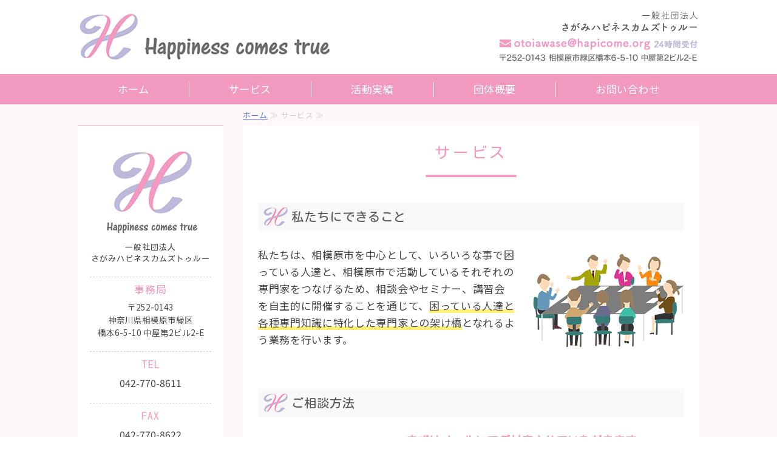

--- FILE ---
content_type: text/html; charset=utf-8
request_url: https://hapicome.org/service.html
body_size: 4327
content:
<!DOCTYPE html PUBLIC "-//W3C//DTD XHTML 1.0 Transitional//EN" "http://www.w3.org/TR/xhtml1/DTD/xhtml1-transitional.dtd">
<html xmlns="http://www.w3.org/1999/xhtml" xmlns:og="http://ogp.me/ns#" xmlns:fb="http://ogp.me/ns/fb#">
<head>

  <link rel="canonical" href="https://hapicome.org/service.html" />

  <meta http-equiv="content-type" content="text/html; charset=utf-8" />
  <meta name="description" content="相模原市のお困りごと相談・解決支援団体「さがみハピネスカムズトゥルー」のサービス内容、事業内容について掲載しています。当団体は困っている人達と各種専門知識に特化した専門家との架け橋となり問題解決に導けるよう皆様を支援いたします。" />
  <meta http-equiv="content-script-type" content="text/javascript" />
  <meta http-equiv="content-style-type" content="text/css" />

  <meta property="og:image" content="https://hapicome.org/materials/167092236450601.png?_=1670922364" />
  <meta property="og:type" content="website" />
  <meta property="og:url" content="https://hapicome.org/service.html" />
  <meta property="og:title" content="サービス｜さがみハピネスカムズトゥルー｜相模原市のお困りごと相談解決支援" />
  <meta property="og:site_name" content="一般社団法人さがみハピネスカムズトゥルー" />
  <meta property="og:description" content="相模原市のお困りごと相談・解決支援団体「さがみハピネスカムズトゥルー」のサービス内容、事業内容について掲載しています。当団体は困っている人達と各種専門知識に特化した専門家との架け橋となり問題解決に導けるよう皆様を支援いたします。" />
  


<title>サービス｜さがみハピネスカムズトゥルー｜相模原市のお困りごと相談解決支援</title>
<link rel="shortcut icon" type="image/x-icon" href="/favicon.ico?_=1768827903" />
<!-- CSS -->
<link href="/libraries/ams/printclear_hide.css" rel="stylesheet" type="text/css" />
<link href="/libraries/ams/printclear_show.css" rel="stylesheet" type="text/css" media="print" />
<!-- jQuery UI -->
<link href="/libraries/jquery-ui/jquery-ui-1.12.1/jquery-ui.min.css" rel="stylesheet" type="text/css" />
<!-- Slide & Gallery -->
<link href="/libraries/shadowbox/3.0.3/shadowbox.css" rel="stylesheet" type="text/css" />
<link href="/libraries/slick/slick-1.6.0/slick.css" rel="stylesheet" type="text/css" />
<link href="/libraries/ams/gallery/gallery_default.css" rel="stylesheet" type="text/css" />
<!-- Form Validator -->
<link href="/libraries/ams/validator/validator.css" rel="stylesheet" type="text/css" />
<!-- Form Popup -->
<link href="/libraries/ams/form_popup/form_popup.css" rel="stylesheet" type="text/css" />

<link href="/themes/pc/html1/common/prepend.css?_=20220330" rel="stylesheet" type="text/css" />
<link rel="stylesheet" href="/themes/pc/html1/08_004/common.css" type="text/css" />
<link rel="stylesheet" href="/themes/pc/html1/08_004/contents_main.css" type="text/css" />
<link rel="stylesheet" href="/themes/pc/html1/08_004/contents_side.css" type="text/css" />
<!-- Selected -->
<link rel="stylesheet" href="/themes/pc/html1/08_004/layouts/right.css" type="text/css" />
<link rel="stylesheet" href="/themes/pc/html1/08_004/colors/pnk/pnk.css" type="text/css" />

<link rel="stylesheet" href="/css/basic.css?_=1765167529" />

<!-- JS -->
<script type="text/javascript" src="/libraries/jquery/jquery-3.1.0.min.js"></script>
<script type="text/javascript" src="/assets/jquery_ujs-e87806d0cf4489aeb1bb7288016024e8de67fd18db693fe026fe3907581e53cd.js"></script>
<!-- jQuery UI -->
<script type="text/javascript" src="/libraries/jquery-ui/jquery-ui-1.12.1/jquery-ui.min.js"></script>
<script type="text/javascript" src="/libraries/jquery-ui/jquery-ui-1.12.1/i18n/datepicker-ja.js"></script>
<!-- Slide & Gallery -->
<script type="text/javascript" src="/libraries/shadowbox/3.0.3/shadowbox.js"></script>
<script type="text/javascript" src="/libraries/slick/slick-1.6.0/slick.min.js"></script>
<script type="text/javascript" src="/libraries/isotope/isotope-3.0.1/isotope.pkgd.min.js"></script>
<script type="text/javascript" src="/libraries/ams/gallery/gallery.js"></script>
<!-- Form validator -->
<script type="text/javascript" src="/libraries/ams/validator/validator.js?_=1579478400"></script>

<!-- Only Draft// -->

<!-- //Only Draft -->

<!-- AMS Publish -->
<script type="text/javascript" src="/publish/js/ams.publish.js?_=20220329"></script>
<script type="text/javascript" src="/configs/ams.config.publish.js"></script> 






<!-- Google tag (gtag.js) -->
<script async src="https://www.googletagmanager.com/gtag/js?id=G-J9C849K8M2"></script>
<script>
  window.dataLayer = window.dataLayer || [];
  function gtag(){dataLayer.push(arguments);}
  gtag('js', new Date());

  gtag('config', 'G-J9C849K8M2');
</script>

</head>
<body class="body-media-pc">

<!-- Only Draft// -->

<!-- //Only Draft -->



<!-- Conversion Tag -->


<!-- Publish HTML -->
<div id="wrap">
	<div id="wrap_outer">
		<div id="wrap_body" class="wrap">
			<div id="title" data-ams-editable="{&quot;name&quot;:&quot;title&quot;}">
  <div id="title_outer">
    <div id="title_body" class="title">
      <h1>
        <a href="/">
          一般社団法人 さがみハピネスカムズトゥルー｜神奈川県相模原市
</a>      </h1>
      <p class="description">相模原市民を中心とした、お困りごとの相談・解決を支援する団体です。</p>
    </div>
  </div>
</div>
<div id="topMenu" data-ams-editable="{&quot;name&quot;:&quot;topMenu&quot;,&quot;layout&quot;:&quot;topMenu&quot;}">
  <div id="topMenu_outer">
    <ul id="topMenu_body" class="topMenu">
      <li class="first odd">
  <a href="/">ホーム</a>
</li><li class="second even">
  <a href="/service.html">サービス</a>
</li><li class="third odd">
  <a href="/notice/category/results/">活動実績</a>
</li><li class="fourth even">
  <a href="/aboutus.html">団体概要</a>
</li><li class="fifth odd">
  <a href="/contact.html">お問い合わせ</a>
</li>
    </ul>
  </div>
</div>
			<!--Contents//-->
			<div id="contents">
				<div id="contents_outer">
					<div id="contents_body" class="contents">
						<!--Main contents//-->
						<div id="mainContents">
							<div id="mainContents_outer">
								<div id="mainContents_body" class="mainContents">
                  <div id="pankuz" data-ams-editable="{&quot;name&quot;:&quot;pankuz&quot;}" data-ams-editable-option="{&quot;hidden&quot;:false}">
  <div id="pankuz_outer">
    <div id="pankuz_body" class="pankuz">
      <p>
          <a href="/">ホーム</a> ≫
          サービス ≫
      </p>
    </div>
  </div>
</div>
									<div id="mainArticles" data-ams-editable="{&quot;name&quot;:&quot;articles&quot;,&quot;page_index_id&quot;:&quot;128853&quot;,&quot;index_id&quot;:&quot;128853&quot;}">
  <div id="mainArticles_outer">
    <div id="mainArticles_body" class="mainArticles">
        <h2>サービス</h2>
      <div id="article641054" class="article " data-ams-editable="{&quot;name&quot;:&quot;article&quot;,&quot;index_id&quot;:&quot;641054&quot;}" data-ams-editable-option="{&quot;hidden&quot;:false}">
  <div class="article_outer">
    <div class="article_body article_right">
        <h3>
          私たちにできること
        </h3>
      <div class="image">
        
          <img alt="専門家たち" src="//da2d2y78v2iva.cloudfront.net/7459/167092236450601.png?_=1670922364" />
        
      </div>
      <p>私たちは、相模原市を中心として、いろいろな事で困っている人達と、相模原市で活動しているそれぞれの専門家をつなげるため、相談会やセミナー、講習会を自主的に開催することを通じて、<span style="background-color:Yellow;">困っている人達と各種専門知識に特化した専門家との架け橋</span>となれるよう業務を行います。</p>

          </div>
  </div>
</div>
<div id="article641055" class="article " data-ams-editable="{&quot;name&quot;:&quot;article&quot;,&quot;index_id&quot;:&quot;641055&quot;}" data-ams-editable-option="{&quot;hidden&quot;:false}">
  <div class="article_outer">
    <div class="article_body article_left">
        <h3>
          ご相談方法
        </h3>
      <div class="image">
        
          <img alt="メール相談" src="//da2d2y78v2iva.cloudfront.net/7459/167092201837101.png?_=1670922018" />
        
      </div>
      <h5>まずはメールにてご対応させていただきます</h5>

<p>その後、ご相談の内容などにより、電話や対面などで適宜ご対応いたします。</p>

          </div>
  </div>
</div>
<div id="article641056" class="article " data-ams-editable="{&quot;name&quot;:&quot;article&quot;,&quot;index_id&quot;:&quot;641056&quot;}" data-ams-editable-option="{&quot;hidden&quot;:false}">
  <div class="article_outer">
    <div class="article_body article_right">
        <h3>
          ご相談の流れ
        </h3>
      <div class="image">
        
          <img alt="お願い" src="//da2d2y78v2iva.cloudfront.net/7459/166960939112501.png?_=1669609391" />
        
      </div>
      <span style="background-color:Yellow;">まずはメールにてご相談ください。</span><br />
メール到着後、3営業日以内（土・日・祝日をのぞく）にご返信いたします。<br />
<br />
<a class="btn" href="/contact.html">メールフォームはこちら</a>
          </div>
  </div>
</div>
<div id="article641057" class="article " data-ams-editable="{&quot;name&quot;:&quot;article&quot;,&quot;index_id&quot;:&quot;641057&quot;}" data-ams-editable-option="{&quot;hidden&quot;:false}">
  <div class="article_outer">
    <div class="article_body article_left">
        <h3>
          相談会・セミナーについて
        </h3>
      <div class="image">
        
          <img alt="セミナー" src="//da2d2y78v2iva.cloudfront.net/7459/166960964803501.png?_=1669609648" />
        
      </div>
      <h5>令和5年に相談会の開催を予定しております</h5>

<p>詳細は改めて本HPにてご報告いたします。</p>

          </div>
  </div>
</div>
<div id="article641058" class="article " data-ams-editable="{&quot;name&quot;:&quot;article&quot;,&quot;index_id&quot;:&quot;641058&quot;}" data-ams-editable-option="{&quot;hidden&quot;:false}">
  <div class="article_outer">
    <div class="article_body article_center">
        <h3>
          お問い合わせはこちら
        </h3>
      <div class="image">
        <a title="お問い合わせ" href="/contact.html">
          <img alt="お問い合わせ" src="//da2d2y78v2iva.cloudfront.net/7459/166925272148201.png?_=1669604695" />
        </a>
      </div>
      
          </div>
  </div>
</div>
      
      
      
    </div>
  </div>
</div>





								</div>
							</div>
						</div>
						<!--//Main contents-->
						<!--Side contents//-->
						<div id="sideContents">
							<div id="sideContents_outer">
								<div id="sideContents_body" class="sideContents">
									<div class="freeHtml" data-ams-editable="{&quot;name&quot;:&quot;sideHtmlTop&quot;}" data-ams-editable-option="{&quot;hidden&quot;:false}">
  <div class="freeHtml_outer">
    <div class="freeHtml_body">
      <div id="side">
<h3>
  <img src="/materials/166927195964501.png" alt="一般社団法人さがみハピネスカムズトゥルー" style="width:85%;">
  <br><span style="font-size:80%">一般社団法人<br>さがみハピネスカムズトゥルー</span>
  </h3>
<h4>事務局</h4>
<p style="font-size:85%">〒252-0143<br>
神奈川県相模原市緑区<br>橋本6-5-10 中屋第2ビル2-E</p>
<h4>TEL</h4>
<p>042-770-8611</p>
<h4>FAX</h4>
<p>042-770-8622</p>
<h4>電話受付</h4>
<p>9:00〜17:00<br><span style="font-size:85%">（土･日･祝日のぞく）</span></p>
<hr class="line">
<p><a class="btn" href="/aboutus.html">団体概要はこちら</a></p>
</div>
    </div>
  </div>
</div><div id="sideServices" data-ams-editable="{&quot;name&quot;:&quot;services&quot;,&quot;layout&quot;:&quot;sideServices&quot;}" data-ams-editable-option="{&quot;hidden&quot;:false}">
  <div id="sideServices_outer">
    <div id="sideServices_body" class="sideServices">
      <h2>サブメニュー</h2>
      <ul>
        <li class="odd">
  <a href="/notice/category/results/">活動実績</a>
</li>
      </ul>
    </div>
  </div>
</div><div id="sideBlogCategories" data-ams-editable="{&quot;name&quot;:&quot;sideBlogCategories&quot;}" data-ams-editable-option="{&quot;hidden&quot;:false}">
  <div id="sideBlogCategories_outer">
    <div id="sideBlogCategories_body" class="sideBlogCategories">
      <h2>ブログカテゴリ</h2>
      <ul>
        <li class="odd">
  <a href="/notice/">全ての記事(12)</a>
</li><li class="even">
  <a href="/notice/category/results/">活動実績(11)</a>
</li>
      </ul>
    </div>
  </div>
</div><div id="sideMobile" data-ams-editable="{&quot;name&quot;:&quot;qrcode&quot;,&quot;page_index_id&quot;:&quot;128853&quot;}" data-ams-editable-option="{&quot;hidden&quot;:false}">
	<div id="sideMobile_outer">
		<div id="sideMobile_body" class="sideMobile">
			<h2>モバイルサイト</h2>
			<div class="qrcode">
        <img alt="一般社団法人さがみハピネスカムズトゥルースマホサイトQRコード" width="100" height="100" src="[data-uri]" />
			</div>
			<p>スマートフォンからの<br />
アクセスはこちら</p>
		</div>
	</div>
</div><div id="sideContact" data-ams-editable="{&quot;name&quot;:&quot;sideContact&quot;,&quot;index_id&quot;:&quot;105761&quot;}" data-ams-editable-option="{&quot;hidden&quot;:false}">
  <a href="/contact.html">お問い合わせフォーム</a>
</div><div class="freeHtml" data-ams-editable="{&quot;name&quot;:&quot;sideHtmlBottom&quot;}" data-ams-editable-option="{&quot;hidden&quot;:false}">
  <div class="freeHtml_outer">
    <div class="freeHtml_body">
      <div id="side">
<p><img src="/materials/167092174141301.png" alt="公式キャラクター ハピカムちゃん" style="width:85%"></p>
</div>
    </div>
  </div>
</div>
								</div>
							</div>
						</div>
						<!--//Side contents-->
						<div class="printClear">&nbsp;</div><!--印刷時のみ表示-->
					</div>
				</div>
			</div>
			<!--//Contents-->
			<!--Footer//-->
			<div id="footer">
				<div id="footer_outer">
					<div id="footer_body" class="footer">
						<ul class="topMenu" data-ams-editable="{&quot;name&quot;:&quot;topMenu&quot;,&quot;layout&quot;:&quot;footer&quot;}">
  <li class="odd"><a href="/">ホーム</a></li>
<li class="even"><a href="/service.html">サービス</a></li>
<li class="odd"><a href="/notice/category/results/">活動実績</a></li>
<li class="even"><a href="/aboutus.html">団体概要</a></li>
<li class="odd"><a href="/contact.html">お問い合わせ</a></li>

</ul><ul class="services" data-ams-editable="{&quot;name&quot;:&quot;services&quot;,&quot;layout&quot;:&quot;footer&quot;}" data-ams-editable-option="{&quot;hidden&quot;:false}">
  <li class="odd"><a href="/notice/category/results/">活動実績</a></li>

</ul><p class="copyright">
  Copyright © <a href="/">一般社団法人さがみハピネスカムズトゥルー</a> All rights reserved.
</p>

					</div>
				</div>
			</div>
			<!--//Footer -->
		</div>
	</div>
</div>
<!--//Publish HTML-->

<!-- Form Popup// -->


<!-- //Form Popup -->


</body>
</html>


--- FILE ---
content_type: text/css
request_url: https://hapicome.org/themes/pc/html1/08_004/colors/pnk/pnk.css
body_size: 1093
content:
/*----- Simple01 -----*/
/* BasicSetting --------------------*/
body {
  color: #333;
}

a {
  color: #ffabc2;
}
a:hover {
  color: #ff7698;
}

/* BasicLayout --------------------*/
#wrap_body #topMenu {
  border-bottom: 4px solid #ff7698;
}
#wrap_body #contents {
  background: #fff8fb;
}

#topMenu_outer .topMenu li a {
  color: #333;
}
#topMenu_outer .topMenu li a:hover {
  border-bottom: solid 4px #ffabc2;
}

#pankuz {
  color: #ccc;
}

#footer {
  background: #ff7698;
}
#footer * {
  color: #fff;
}

/* ArticlesLayout --------------------*/
.article,
.gallery,
#mainTopics,
#listTopics,
#mainServices,
#mainBlogComments,
#mainBlogCommentForm {
  background: #fff;
  border-top: solid 4px #ff7698;
}

/* HeadLine --------------------*/
/*h2*/
#mainArticles h2,
#listTopics h2 {
  color: #333;
}

/*h3*/
#mainArticles .article h2,
.mainContents .article h3,
#mainTopics h2,
#listTopics h2,
.mainContents div.gallery h3,
#mainServices h2 {
  color: #fff;
  background: #ff7698;
}

.article h3 a,
.article h3 a:hover {
  color: #fff;
}

/*h4 h5 h6*/
.article h4 {
  color: #ff7698;
}
.article h5 {
  border-left: solid 4px #ff92ca;
}
.article h6 {
  background: #eee;
}
.article h6:before {
  color: #ff92ca;
}

/* Topics --------------------*/
ul.topics li {
  border-bottom: dashed 1px #ccc;
}

/* Items --------------------*/
/* Buttons -----*/
#mainTopics .listview a,
a.btn,
p.more a,
#mainServices h3 a {
  background: #ffabc2;
  color: #fff;
  box-shadow: 0 3px #eee;
}
#mainTopics .listview a:hover,
a.btn:hover,
p.more a:hover,
#mainServices h3 a:hover {
  background: #ffabc2;
  color: #fff;
}

/* Tables -----*/
.article table.normalTbl tr:nth-child(even) {
  background: #fff8fb;
}
.article table.normalTbl th {
  border-bottom: solid 1px #ffabc2;
}
.article table.normalTbl td {
  border-bottom: solid 1px #eee;
}
.article table#flowTbl strong {
  background: #fff;
}
.article table#flowTbl td {
  border: solid 5px #ff7698;
  background: #ffeef7;
}
.article table#flowTbl td:after {
  color: #ff7698;
}
.article.articleFlow {
  border: solid 4px #ff7698;
}
.article.articleFlow:after {
  color: #ff7698;
}

/* Contact --------------------*/
#mainArticles, #mainBlogCommentForm_outer {
  /*contactTable*/
}
#mainArticles .notice_block h4, #mainBlogCommentForm_outer .notice_block h4 {
  color: #ffabc2;
}
#mainArticles .notice_block .notice_address, #mainBlogCommentForm_outer .notice_block .notice_address {
  background: #eee;
}
#mainArticles p.contact-note, #mainBlogCommentForm_outer p.contact-note {
  color: #ccc;
}
#mainArticles form, #mainBlogCommentForm_outer form {
  background: #fff;
}
#mainArticles .envelope, #mainBlogCommentForm_outer .envelope {
  background: #fff8fb;
  border: solid 4px #ffabc2;
}
#mainArticles table.contactTable tr th, #mainBlogCommentForm_outer table.contactTable tr th {
  border-bottom: solid 1px #ffabc2;
}
#mainArticles table.contactTable tr.must th, #mainBlogCommentForm_outer table.contactTable tr.must th {
  background-image: url(label_must.png);
}
#mainArticles table.contactTable tr td, #mainBlogCommentForm_outer table.contactTable tr td {
  border-bottom: solid 1px #eee;
}
#mainArticles table.contactTable tr td.th_headline, #mainBlogCommentForm_outer table.contactTable tr td.th_headline {
  background: #ff7698;
  color: #fff;
}
#mainArticles table.contactTable tr td.th_headline p.contact-note, #mainBlogCommentForm_outer table.contactTable tr td.th_headline p.contact-note {
  color: #fff;
}
#mainArticles table.contactTable tr.must th, #mainBlogCommentForm_outer table.contactTable tr.must th {
  background-image: url(label_must.png);
}
#mainArticles table.contactTable .textField, #mainBlogCommentForm_outer table.contactTable .textField {
  background: #fff;
}
#mainArticles table.contactTable input[type=text],
#mainArticles table.contactTable input[type=password],
#mainArticles table.contactTable textarea,
#mainArticles table.contactTable select, #mainBlogCommentForm_outer table.contactTable input[type=text],
#mainBlogCommentForm_outer table.contactTable input[type=password],
#mainBlogCommentForm_outer table.contactTable textarea,
#mainBlogCommentForm_outer table.contactTable select {
  border: solid 1px #ccc;
  background: #fff;
}
#mainArticles table.contactTable input.button,
#mainArticles table.contactTable input[type=button], #mainBlogCommentForm_outer table.contactTable input.button,
#mainBlogCommentForm_outer table.contactTable input[type=button] {
  color: #fff;
  background: #aaa;
}
#mainArticles table.contactTable input.button:hover,
#mainArticles table.contactTable input[type=button]:hover, #mainBlogCommentForm_outer table.contactTable input.button:hover,
#mainBlogCommentForm_outer table.contactTable input[type=button]:hover {
  opacity: 0.75;
}
#mainArticles table.contactTable input.button, #mainBlogCommentForm_outer table.contactTable input.button {
  background: #ffabc2;
}

/* SideContents --------------------*/
#sideContents .freeHtml,
#sideContents #sideServices,
#sideContents #sideBlogCategories,
#sideContents #sideBlogDates,
#sideContents #sideMobile {
  border-top: solid 4px #ff7698;
  background: #fff;
}
#sideContents #sideServices ul,
#sideContents #sideServices dl,
#sideContents #sideBlogCategories ul,
#sideContents #sideBlogCategories dl,
#sideContents #sideBlogDates ul,
#sideContents #sideBlogDates dl {
  background: #ffeef7;
}
#sideContents #sideServices ul a,
#sideContents #sideServices dl a,
#sideContents #sideBlogCategories ul a,
#sideContents #sideBlogCategories dl a,
#sideContents #sideBlogDates ul a,
#sideContents #sideBlogDates dl a {
  color: #333;
}
#sideContents #sideServices ul a:before,
#sideContents #sideServices dl a:before,
#sideContents #sideBlogCategories ul a:before,
#sideContents #sideBlogCategories dl a:before,
#sideContents #sideBlogDates ul a:before,
#sideContents #sideBlogDates dl a:before {
  color: #ffabc2;
}
#sideContents #sideServices ul li,
#sideContents #sideServices dl dt,
#sideContents #sideBlogCategories ul li,
#sideContents #sideBlogCategories dl dt,
#sideContents #sideBlogDates ul li,
#sideContents #sideBlogDates dl dt {
  border-bottom: dashed 1px #ccc;
}
#sideContents #sideContact a {
  color: #fff;
  background: #ffabc2;
}

/* Blog --------------------*/
#mainBlogComments h2, #mainBlogCommentForm_outer h2 {
  color: #ff7698;
}/*# sourceMappingURL=pnk.css.map */

--- FILE ---
content_type: text/css
request_url: https://hapicome.org/css/basic.css?_=1765167529
body_size: 4062
content:
/*=========================================================
テンプレート：シンプル01 グリーン 右メイン
=========================================================*/
@import url('https://fonts.googleapis.com/css2?family=Kosugi+Maru&family=Noto+Sans+JP:wght@100;400;700&display=swap');

/*-------------------------------------------------------
  基本設定
-------------------------------------------------------*/
html {
  scroll-behavior: smooth;
}
body {
  font-size: 17px;
  line-height: 1.7;
  font-weight: normal;
  letter-spacing: 0.04em;
  font-family: 'Noto Sans JP', sans-serif;
  background: #FFF;
  color: #444;
}
#wrap {
  max-width: 1920px;
  min-width: 1024px;
  margin: auto;
  background: none;
}

/*
#wrap_body #mainImage {
  -webkit-box-ordinal-group: 3;
  -ms-flex-order: 2;
  order: 2;
}
#wrap_body #topMenu {
  -webkit-box-ordinal-group: 4;
  -ms-flex-order: 3;
  order: 3;
}
*/

/* contents Area */
#wrap_body #contents {
  padding-top: 35px;
}

#mainContents {
  background: #FFF;
}

/*-------------------------------------------------------
  リンク
-------------------------------------------------------*/
a {
  color: #57E;
  text-decoration: underline;
  font-weight: normal;
}

a:hover {
  color: #99C;
  text-decoration: none;
  font-weight: bold;
  transition: 0.2s;
}

#mainArticles a:hover img,
#sideBanners  a:hover img,
div.freeHtml a:hover img,
div.image img.gallery:hover,
#title h1 a:hover {
  filter: alpha(opacity=75);
  -moz-opacity:0.75;
  opacity:0.75;
}

/*-------------------------------------------------------
  記事
-------------------------------------------------------*/
.article, .gallery {
  background:#fff;
  border-top:none;
  padding: 25px;
  margin-bottom: 0;
}
.article .article_left .image {
  margin-right: 4%;
}
.article .article_right .image {
  margin-left: 4%;
}
.article p strong {
  font-size:110%;
}

/*-------------------------------------------------------
  ギャラリー
-------------------------------------------------------*/
.gallery ul.galleryGrids .comment {
  font-size: 0.875em;
  text-align: center;
  font-weight: normal;
  line-height: 1.5;
}

/*-------------------------------------------------------
  最新情報
-------------------------------------------------------*/
#mainTopics, #listTopics, #mainServices {
  background:#fff;
  border-top:none;
  padding: 20px 40px 40px;
  margin-top: 0;
  margin-bottom: 0;
}
#mainTopics .listview a,
p.more a {
  background: #f199bf;
}
#mainTopics .listview a:hover,
p.more a:hover {
  background: #bbb7db;
}
#mainTopics, #listTopics, #mainServices {
  background: #fff;
  border-top: 1px solid #f199bf;
}
#mainTopics h2, #listTopics h2, #mainServices h2 {
  color: #f199bf;
  background: #FFF;
  text-align: center;
  margin: 0 auto 1em;
  font-weight: normal;
  font-size: 150%;
  padding: 0;
}
#mainArticles div[id^="blog"] h2 {
  color: #f199bf;
  background: #FFF;
  text-align: center;
  margin: 0.5em auto 1.5em;
  font-weight: normal;
  font-size: 150%;
  padding: 0 0 1em;
}

ul.topics li .thumb {
  margin-bottom: 6px;
}
ul.topics li h3 {
  padding-top: 0.2em;
  padding-bottom: 0.5em;
}
ul.topics h3 a:hover {
/*  font-weight: normal;*/
}
ul.topics li p.date {
  font-size: 0.75em;
  display: block;
  color: #666;
}
ul.topics li p.more a {
  padding: 2px 8px;
  font-size: 0.875em;
  border: none;
  font-weight: normal;
}
#mainTopics .listview a, a.btn, p.more a, #mainServices h3 a {
  font-weight: normal;
}

/*-------------------------------------------------------
  タイトル部分
-------------------------------------------------------*/
#title {
  padding: 15px 0 0;
}
#title h1 {
  margin: 0;
  padding: 0;
  text-align: left;
  height: 90px;
  width: 420px;
}
#title h1 a {
  display: inline-block;
  overflow: hidden;
  text-indent: 110%;
  white-space: nowrap;
  height: 100%;
  width: 100%;
  background: url(/materials/166935997838902.png)left top no-repeat;
  background-size: contain;
}
#title #title_outer {
  background: url(/materials/167097657670201.png) no-repeat top right;
  height: auto;
}
#title .description {
}

/*-------------------------------------------
　topMenu
-------------------------------------------*/
#topMenu_outer {
  height: 50px;
}
#wrap_body #topMenu {
  background: #f199bf;
  border-bottom: none;
  margin: 1em auto 0;
}
#topMenu .topMenu li::after {
  content: "";
  display: block;
  width: 1px;
  height: 50%;
  top: 25%;
  background: #EEE;
  position: absolute;
}
#topMenu .topMenu li.first::after {
  content: none;
}
#topMenu_outer .topMenu li a {
  color: #FFF;
  font-weight: normal;
  line-height: 49px;
  background: #f199bf;
  border: none;
}
#topMenu_outer .topMenu li a:hover {
  color: #FFF;
  background: #bcb8db;
  border: none;
}

/*-------------------------------------------
　mainImage
-------------------------------------------*/
/*#mainImage_body {
  width: 1024px;
  margin: 0 auto 25px;
}*/
.mainImage #slider li {
  height: auto !important;
}

/*-------------------------------------------
　footer
-------------------------------------------*/
#footer {
  background:#f199bf;
}
#footer_body {
  display: block;
  padding: 2em 1em 0.5em 1em;
}
#footer_body .topMenu, #footer_body .services {
  display: block;
  margin: 0 auto 1em;
}
#footer_body .topMenu li, #footer_body .services li {
  display: inline-block;
  margin-right: 3em;
}
#footer_body .topMenu li a, #footer_body .services li a {
  text-decoration: none;
}
#footer_body .topMenu li a::before, #footer_body .services li a::before {
  margin-right: 1em;
  margin-left: 0;
}
#footer_body .copyright {
  font-weight: normal;
}
/*-------------------------------------------
　pankuz
-------------------------------------------*/
#pankuz {
  height: 34px;
  line-height: 34px;
  margin-top: -34px;
}

/*-------------------------------------------
　見出し
-------------------------------------------*/
/*common*/
#contents h2, #contents h3, #contents h4, #contents h5, #contents h6 {
  letter-spacing: 1px;
  font-feature-settings: "palt";
  line-height: 1.5;
  font-family: 'Kosugi Maru', sans-serif;
}
/*h2*/
#mainArticles h2 {
  margin: 0 auto 0.5em;
  padding: 1em 0;
  text-align: center;
  font-size: 150%;
  letter-spacing: 4px;
  font-weight: normal;
  color: #f199bf;
  background: #FFF;
// border-top: solid 1px #f199bf;
  position: relative;
}
#mainArticles h2::after {
  position: absolute;
  content: "";
  background: #f199bf;
  left: 40%;
  bottom: 4px;
  content: '';
  width: 20%;
  height: 4px;
  border-radius: 4px;
}
/*h3*/
.mainContents .article h3::after, 
.mainContents div.gallery h3::after {
/*  position: absolute;
  left: 6px;
  top: 20%;
  content: '';
  width: 3px;
  height: 60%;
  background-color: #f199bf;*/
}
.mainContents .article h3, 
.mainContents div.gallery h3 {
  position: relative;
  padding: 8px 0 9px 55px;
  font-size: 120%;
  margin: 0 auto 25px;
  color: #555;
  font-weight: normal;
  background: #f8f8f8 url(/materials/166959854445101.png) no-repeat 8px center;
}
.mainContents .article h3 a {
  text-decoration: none;
  color: #444;
}
/*h4*/
.mainContents .article h4::after {
  position: absolute;
  left: 8px;
  top: 20%;
  content: '';
  width: 5px;
  height: 60%;
  background-color: #f199bf;
  border-radius: 5px;
}
.mainContents .article h4 {
  font-size: 115%;
  color: #444;
  padding: 4px 8px 8px 25px;
  border-bottom: 1px solid #f199bf;
  overflow: hidden;
  position: relative;
}
/*h5*/
.mainContents .article h5 {
  font-size: 108%;
  margin-bottom: 8px;
  padding: 0;
  font-weight: bold;
  display: flow-root;
  color: #f199bf;
  border: none;
}
/*h6*/
.mainContents .article h6 {
  font-size: 1em;
  padding: 6px 8px;
  margin-bottom: 10px;
  font-weight: bold;
  display: flow-root;
}
.mainContents .article h6::before {
  content: "−";
  -webkit-transform: none;
  transform: none;
  font-weight: bold;
  margin-right: 8px;
  display: inline-block;
  color: #f199bf;
}

/*-------------------------------------------------------
　サイド
-------------------------------------------------------*/
#sideContents {
  margin-top: 0;
}
#sideContents .freeHtml,
#sideContents #sideServices, 
#sideContents #sideBlogCategories, 
#sideContents #sideBlogDates, 
#sideContents #sideMobile {
  border-top: solid 1px #f199bf;
  background: #fff;
  margin-bottom: 0;
}
#sideContents #sideServices ul a, 
#sideContents #sideServices dl a, 
#sideContents #sideBlogCategories ul a, 
#sideContents #sideBlogCategories dl a, 
#sideContents #sideBlogDates ul a, 
#sideContents #sideBlogDates dl a ,
#sideContact a {
  text-decoration: none;
}

#sideContents #sideServices ul a::before, 
#sideContents #sideServices dl a::before, 
#sideContents #sideBlogCategories ul a::before, 
#sideContents #sideBlogCategories dl a::before, 
#sideContents #sideBlogDates ul a::before, 
#sideContents #sideBlogDates dl a::before {
  color: #99C;
  content: "\f0da";
}
#sideContents #sideServices h2, 
#sideContents #sideBlogCategories h2, 
#sideContents #sideBlogDates h2, 
#sideContents #sideMobile h2 {
  color: #555;
  text-align: center;
  padding: 25px 0;
  font-family: 'Noto Sans JP', sans-serif;
  font-weight: normal;
//  font-size: 1.04em;
}
#sideContents #sideServices ul, 
#sideContents #sideServices dl, 
#sideContents #sideBlogCategories ul, 
#sideContents #sideBlogCategories dl, 
#sideContents #sideBlogDates ul, 
#sideContents #sideBlogDates dl {
  background: #f8f8f8;
  padding: 0 17px;
}
#sideContents #sideServices ul a:hover, 
#sideContents #sideServices dl a:hover, 
#sideContents #sideBlogCategories ul a:hover, 
#sideContents #sideBlogCategories dl a:hover, 
#sideContents #sideBlogDates ul a:hover, 
#sideContents #sideBlogDates dl a:hover {
  font-weight: bold;
  color: #99C;
}

/*QR*/
#sideContents #sideMobile .qrcode {
  text-align: center;
  background: #f8f8f8;
  padding-top: 1em;
}
#sideContents #sideMobile p {
  font-size: 80%;
  text-align: center;
  line-height: 1.5;
  color: #666;
  background: #f8f8f8;
}

/*お問い合わせボタン*/
#sideContents #sideContact {
  margin: 0 0 1em;
}
#sideContents #sideContact a {
  color: #FFF;
  background: #99C;
  padding: 20px 40px 20px 20px;
}
#sideContents #sideContact a::after {
  right: 17px;
  top: calc(50% - 19px);
}

/*バナー*/
#sideContents #sideBanners li {
  margin: 10px 0;
  text-align: center;
}

/*-------------------------------------------------------
　サイドフリーHTML
-------------------------------------------------------*/
#sideContents .freeHtml_body {
  padding: 20px;
}
#side {
  line-height: 1.6;
  font-size: 16px;
  letter-spacing: 0;
}
#side h4 {
  font-size: 17px;
  color: #f199bf;
  border-top: 1px dashed #CCC;
  margin: 20px 0 6px;
  padding: 8px 0 0;
  text-align: center;
  font-weight: normal;
}

/*-------------------------------------------------------
　テーブル
-------------------------------------------------------*/
/* 汎用1 */
.article table.normalTbl {
  border-top: solid 1px #bcb8db;
  background: #fafafa;
}
.article table.normalTbl tr:nth-child(2n) {
  background: #FFF;
}
.article table.normalTbl th {
  border-bottom: solid 1px #f199bf;
}
.article table.normalTbl td {
  border-bottom: solid 1px #bcb8db;
}

/* 汎用2 */
.article table.normalTbl2 {
  border-top: solid 1px #DDD;
  border-left: none;
  background: #FFF;
  width: 100%;
}
.article table.normalTbl2 th ,
.article table.normalTbl2 td {
  border-bottom: solid 1px #DDD;
  border-right: none;
  padding: 0.5em 5%;
}

/* フロー */
.article table.flow {
    border-collapse: collapse;
    border-spacing: 0;
    border: none;
    margin: 10px auto;
    width: 100%;
}
.article table.flow td {
    background: #fbfefd;
    border: 1px solid #f199bf;
    display: block;
    padding: 2%;
    position: relative;
    margin-bottom:40px;
}
.article table.flow td::after {
    content: "";
    left: 50%;
	transform: translateX(-50%);
    position: absolute;
    top: 100%;
    border-top: 20px solid #f199bf;
    border-right: 30px solid transparent;
    border-left: 30px solid transparent;
}
.article table.flow tr:last-child td::after {
    display:none;
}

/*フォーム*/
#mainArticles table.contactTable input[type="text"], #mainArticles table.contactTable input[type="password"], #mainArticles table.contactTable textarea, #mainArticles table.contactTable select {
  border: 1px solid #999;
}
#mainArticles  table.contactTable p.contact-note {
  color: #999;
}
#mainArticles table.contactTable tr th {
  border-bottom: solid 1px #f199bf;
}
#mainArticles table.contactTable input.button {
  background: #f199bf;
}
#mainArticles table.contactTable input.button:hover {
  background: #bbb7db;
}
/*-------------------------------------------------------
　リスト
-------------------------------------------------------*/
.article ul, .article ol {
  margin: 1em 0;
  overflow: hidden;
}
.article li {
  line-height: 1.7;
}

/*List number*/
ol.number li {
  position: relative;
  margin-bottom: 1em;
  padding: 0.4em 1em 1em 3.2em;
  border-bottom: 1px dashed #666;
  line-height: 1.6;
}
ol.number li::before {
  position: absolute;
  counter-increment: number;
  content: counter(number);
  display: flex;
  align-items: center;
  justify-content: center;
  background: #f199bf;
  color: #FFF;
  font-weight: bold;
  font-size: 1em;
  left: 0;
  width: 40px;
  height: 40px;
  line-height: 25px;
  text-align: center;
  top: 1em;
  -webkit-transform: translateY(-50%);
  transform: translateY(-50%);
}

/*List check*/
ul.checkList {
  margin: 0.5em auto;
}
ul.checkList li {
  font-size: 1em;
  margin-bottom: 0;
  padding-bottom: 2px;
  border-bottom: 1px dotted #999;
  padding-left: 2em;
  font-weight: normal;
  overflow: hidden;
}
ul.checkList li::before {
  content: "\2713";
  display: inline-block;
  margin: 0px 0.5em 0 -1.5em;
  color: #f199bf;
  font-weight: bold;
  font-size: 1.1em;
  transform: translateY(10%);
}

/*List maru*/
ul.maruList li {
	margin-right: 0.8em;
    margin-bottom: 0.2em;
    padding-bottom: 0.2em;
	font-size: 1.1em;
    display: inline-block;
}
ul.maruList li::before {
    font-family: 'Font Awesome 5 Free';
    font-weight: 900;
    font-size: 100%;
    line-height: 1;
    background: none;
    content: "\f192";
    display: inline-block;
    color: #f199bf;
    margin-right: 0.2em;
}

/*List kome*/
ul.ps {
    list-style-type: none;
    margin-left: 0;
    padding-left: 1em;
}
ul.ps li::before {
    content: "※";
    margin-left: -1em;
}
ul.ps li {
  font-size: 90%;
}

/*List notes*/
ul.notes li::before {
  content: "\25C6";
  margin: 0 0.5em;
  font-size: 65%;
  color: #bbb7db;
}
ul.notes li {
  font-size: 90%;
}

/*List PP*/
ol.pp {
  padding-left: 1.5em;
  font-size: 0.9em;
}
ol.pp li {
  margin-bottom: 0.5em;
  font-size: 100%;
}

/*List maru*/
ul.schoolList li {
  margin: 0 0.5em 0.2em auto;
  font-size: 0.9em;
  display: inline-flex;
  align-items: baseline;
  flex-wrap: wrap;
  width: 48%;
  border-bottom: 1px dotted #999;
}
ul.schoolList li::before {
  font-family: 'Font Awesome 5 Free';
  font-weight: bold;
  font-size: 115%;
  line-height: 1;
  background: none;
  content: "\f501";
  color: #f199bf;
  margin-right: 0.4em;
  margin-left: 0.2em;
}

/*List faq*/
ul.faq li.qus, ul.faq li.ans {
  padding-left: 54px;
}
ul.faq li.qus::before {
  background-color: #88ceed;
}
ul.faq li.ans::before {
  background-color: #e89;
}
ul.faq li.qus::before, ul.faq li.ans::before {
  font-weight: bold;
  font-family: sans-serif;
  width: 40px;
  height: 40px;
  line-height: 40px;
  margin: 0 12px 0 -54px;
}

/*-------------------------------------------------------
　ボタン
-------------------------------------------------------*/
a.linkbtn {
    background-color: #f199bf;
    border: 2px solid #f199bf;
    border-radius: 2px;
    color: #FFF;
    display: inline-block;
    margin: 10px auto;
    padding: 12px;
    text-align: center;
    text-decoration: none;
    max-width: 480px;
    font-size: 100%;
    width: 95%;
    box-sizing: border-box;
}
a.linkbtn:hover {
    background-color: #FFF;
    color: #f199bf;
}

/*汎用*/
a.btn {
  background: #f199bf;
  width: 50%;
  min-width: 180px;
  margin: 1em auto;
}
a.btn:hover {
  background: #bcb8db;
}
#mainTopics .listview a:hover, a.btn:hover, p.more a:hover, #mainServices h3 a:hover {
  top: 1px;
}

/*-------------------------------------------------------
　その他
-------------------------------------------------------*/
/*サイト案内*/
#mainArticles .siteGuide .gallery_grid li.galleryGrid .galleryGrid_outer {
	padding: 0 8px 16px;
}
#mainArticles .siteGuide .gallery_grid li.galleryGrid .image {
	max-width: 100%;
	width: 100%;
	margin-bottom: 0;
	overflow: hidden;
}
#mainArticles .siteGuide .gallery_grid li.galleryGrid .image img {
	transition: 0.5s all;
	width: 100%;
}
#mainArticles .siteGuide .gallery_grid li.galleryGrid .image a:hover img {
	transform: scale(1.1, 1.1);
	transition: 0.5s all;
}
#mainArticles .siteGuide .gallery_grid li.galleryGrid .comment {
	text-align: center;
//	font-size: 16px;
	line-height: 1.5;
	background: #f199bf;
	padding: 5px;
	color: #FFF;
	margin-top: 0;
	font-weight: normal;
}

/*囲い*/
#mainArticles .envelope {
  background: #FFFEFC;
  border: solid 2px #f199bf;
}

/*罫線*/
hr.line {
	height: 0;
	margin: 0;
	padding: 0;
	border: 0;
	border-top: 1px solid #ddd;
	margin: 1em 0;
}

/*マーカー*/
span[style*="Lime"] {
    background-color: transparent !important;
    background: linear-gradient(transparent 75%, #AEC 0) repeat scroll 0 0;
}
span[style*="Yellow"] {
    background-color: transparent !important;
    background: linear-gradient(transparent 75%, #FE7 0) repeat scroll 0 0;
}
